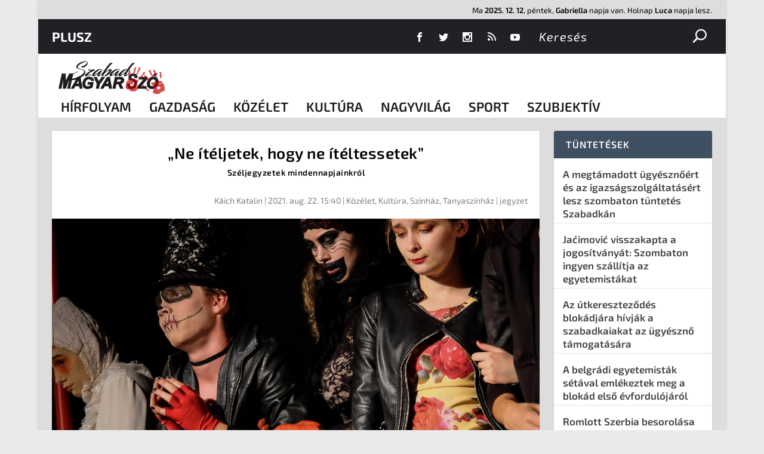

--- FILE ---
content_type: text/html; charset=UTF-8
request_url: https://render.geozo.com/v5/render?surfer_uuid=9d8f5437-23d5-4da4-b151-7dc815ca7bc0&referrer=https%3A%2F%2Fszmsz.press%2F2021%2F08%2F22%2Fne-iteljetek-hogy-ne-iteltessetek%2F&page_load_uuid=fec04f82-e319-454c-a6d4-562cd2f3215c&page_depth=1&6mh1gd901q9=918a48f0-6b8b-43d8-955a-eafff3dd96fe&block_uuid=918a48f0-6b8b-43d8-955a-eafff3dd96fe&refresh_depth=1&safari_multiple_request=68
body_size: 7383
content:
<div data-gz-show-block-id-cd73b71c-e4ec-d653-b0f9-57ea2502b769="" data-gz-refresh-timeout-12124-1200000="" data-server-rendered="true" data-block-confirm-encoded="l2qiV5yOS511nOIPQDvPOSm9tn2zb9X3yAgbu0I54n0IGPojpSi1nZwtF46zkdvVieRcMAC9-0opbqmFubI4wZBzM2hcGzNSzhrtN-zdVZOWD3WkXQ5on7VRn5xCRXzwygdv6y6Lkg"><div id="block-u88a6wqbggh" rerender="true" class="block-u88a6wqbgghgz-block-wrapper" data-v-501d2e46="" data-v-1202af33=""><style data-v-501d2e46="">.block-u88a6wqbgghgz-block[data-v-1202af33] {all: initial !important;}.block-u88a6wqbgghgz-block *[data-v-1202af33] {all: unset !important;display: block !important;overflow-wrap: break-word !important;word-wrap: break-word !important;-ms-word-break: break-all !important;word-break: break-all !important;word-break: break-word !important;-ms-hyphens: auto !important;-moz-hyphens: auto !important;-webkit-hyphens: auto !important;hyphens: auto !important;}.block-u88a6wqbgghgz-block script:nth-child(n),.block-u88a6wqbgghgz-block style:nth-child(n)[data-v-1202af33] {display: none !important;}.block-u88a6wqbgghgz-block-wrapper[data-v-1202af33] {text-align: center !important;}.block-u88a6wqbgghgz-block[data-v-1202af33] {display: inline-block !important;box-sizing: border-box !important;width: 100% !important;padding: 0px 0px !important;background-color: #222222 !important;border-style: solid !important;border-bottom: none !important;border-top: solid !important;border-right: none !important;border-left: none !important;border-width: 6px !important;border-radius: 0px !important;border-color: #DD0000 !important;transition: background-color 0.3s cubic-bezier(0.215, 0.61, 0.355, 1), border-color 0.3s cubic-bezier(0.215, 0.61, 0.355, 1) !important;}.block-u88a6wqbgghgz-block[data-v-1202af33]:hover {}.block-u88a6wqbgghgz-block__items[data-v-1202af33] {display: flex !important;justify-content: center !important;flex-wrap: wrap !important;margin: -10px -10px !important;}.block-u88a6wqbgghgz-block__item[data-v-1202af33] {box-sizing: border-box !important;width: calc(100% / 2 - 10px * 2) !important;max-width: 300px !important;min-width: 260px !important;margin: 10px 10px !important;}.block-u88a6wqbgghgz-media[data-v-1202af33] {overflow: hidden !important;box-sizing: border-box !important;font-family: Roboto !important;line-height: 1.1 !important;background-color: #222222 !important;border-style: none !important;border-bottom: none !important;border-top: none !important;border-right: none !important;border-left: none !important;border-width: 10px !important;border-radius: 0px !important;border-color: #000000 !important;box-shadow: none !important;color: inherit !important;-webkit-text-fill-color: inherit !important;text-decoration: none !important;transition: background-color 0.3s cubic-bezier(0.215, 0.61, 0.355, 1), border-color 0.3s cubic-bezier(0.215, 0.61, 0.355, 1), box-shadow 0.3s cubic-bezier(0.215, 0.61, 0.355, 1) !important;width: 100% !important;max-width: 100% !important;}.block-u88a6wqbgghgz-media[data-v-1202af33]:hover {border-color: #000000 !important;cursor: pointer !important;}.block-u88a6wqbgghgz-media:hover .block-u88a6wqbgghgz-media__img-inner[data-v-1202af33] {border-color: #ffff00 !important;}.block-u88a6wqbgghgz-media:hover .block-u88a6wqbgghgz-media__img[data-v-1202af33] {transform: none !important;}.block-u88a6wqbgghgz-media:hover .block-u88a6wqbgghgz-media__title[data-v-1202af33] {}.block-u88a6wqbgghgz-media:hover .block-u88a6wqbgghgz-media__desc[data-v-1202af33] {color: rgba(1, 1, 1, 0.6) !important;-webkit-text-fill-color: rgba(1, 1, 1, 0.6) !important;}.block-u88a6wqbgghgz-media__container[data-v-1202af33] {display: flex !important;flex-direction: column !important;}.block-u88a6wqbgghgz-media__img-wrapper[data-v-1202af33] {padding: 0px !important;overflow: hidden !important;}.block-u88a6wqbgghgz-media__img-inner[data-v-1202af33] {overflow: hidden !important;border-style: none !important;border-bottom: none !important;border-top: none !important;border-right: none !important;border-left: none !important;border-width: 10px !important;border-radius: 0px !important;border-color: #ff0000 !important;transition: border-color 0.3s cubic-bezier(0.215, 0.61, 0.355, 1) !important;}.block-u88a6wqbgghgz-media__img[data-v-1202af33] {padding-bottom: 75% !important;background-position: center !important;background-size: cover !important;transition: transform 1.5s cubic-bezier(0.215, 0.61, 0.355, 1) !important;}.block-u88a6wqbgghgz-media__title[data-v-1202af33] {margin: 0 !important;margin-top: 20px !important;margin-bottom: 12px !important;padding-left: 0px !important;padding-right: 0px !important;font-size: 18px !important;font-weight: 700 !important;font-style: normal !important;text-decoration: none !important;color: #FFFFFF !important;-webkit-text-fill-color: #FFFFFF !important;text-align: left !important;transition: color 0.5s cubic-bezier(0.215, 0.61, 0.355, 1) !important;}.block-u88a6wqbgghgz-media__desc[data-v-1202af33] {display: block !important;margin: 0 !important;margin-top: 0px !important;margin-bottom: 16px !important;padding-left: 0px !important;padding-right: 0px !important;font-size: 14px !important;font-style: normal !important;text-decoration: none !important;color: rgba(1, 1, 1, 0.6) !important;-webkit-text-fill-color: rgba(1, 1, 1, 0.6) !important;text-align: left !important;transition: color 0.5s cubic-bezier(0.215, 0.61, 0.355, 1) !important;}.block-u88a6wqbgghgz-media__btn-wrapper[data-v-1202af33] {padding-left: 0px !important;padding-right: 0px !important;margin-top: auto !important;text-align: right !important;}.block-u88a6wqbgghgz-media__btn[data-v-1202af33] {display: none !important;margin-top: 20px !important;margin-bottom: 20px !important;padding: 0.5em 1em !important;font-size: 14px !important;font-weight: 700 !important;font-style: normal !important;line-height: 14px !important;color: #FFFFFF !important;-webkit-text-fill-color: #FFFFFF !important;text-decoration: none !important;background-color: #68CB2B !important;border-style: none !important;border-bottom: none !important;border-top: none !important;border-right: none !important;border-left: none !important;border-width: 4px !important;border-radius: 4px !important;border-color: #FFFFFF !important;transition: background-color 0.3s cubic-bezier(0.215, 0.61, 0.355, 1), color 0.3s cubic-bezier(0.215, 0.61, 0.355, 1), border-color 0.3s cubic-bezier(0.215, 0.61, 0.355, 1) !important;}.block-u88a6wqbgghgz-media__btn[data-v-1202af33]:hover {background-color: #4E9820 !important;cursor: pointer !important;}</style> <style id="block-u88a6wqbgghstyle" data-v-501d2e46=""></style> <script type="text/javascript" data-v-501d2e46="">(function () {var debounce = '';function onResize () {clearTimeout(debounce);debounce = setTimeout(function () {var el = document.getElementById('block-u88a6wqbggh');if (!el) return;var parent = getComputedStyle(el);var itemsContainerWidth = parseInt(parent.width, 10);var canContain = Math.floor((itemsContainerWidth + 8) / 281);canContain = Math.min(canContain, 2);canContain = Math.max(canContain, 1);var canContainMobile = Math.min(canContain, 1);document.getElementById('block-u88a6wqbgghstyle').innerHTML = "".concat(".block-u88a6wqbgghgz-media.block-u88a6wqbgghgz-block__item[data-v-1202af33]:nth-child(n+", canContain * 3 +1, ") { display: none !important; }.block-u88a6wqbgghgz-block__item[data-v-1202af33] {width: calc(100% / ", canContain, " - 10px * 2) !important;}.block-u88a6wqbgghgz-block[data-v-1202af33] {max-width: ", canContain * 320 +-8, "px !important;width: 100% !important;max-width: 100% !important;}@media (max-width: 650px) {.block-u88a6wqbgghgz-media.block-u88a6wqbgghgz-block__item[data-v-1202af33]:nth-child(n) { display: block !important; }.block-u88a6wqbgghgz-block__item[data-v-1202af33] {width: calc(100% / ", canContainMobile, " - 10px * 2) !important;}.block-u88a6wqbgghgz-block[data-v-1202af33] {max-width: ", canContainMobile * 320 +-8, "px !important;width: 100% !important;max-width: 100% !important;} }")}, 200);}onResize();window.addEventListener("resize", onResize);var link = document.querySelector('link[href="https://fonts.googleapis.com/css?family=Roboto:100,200,300,400,500,600,700,800,900"]');if (!link) {var resource = document.createElement('link');resource.setAttribute("rel", "stylesheet");resource.setAttribute("href", "https://fonts.googleapis.com/css?family=Roboto:100,200,300,400,500,600,700,800,900");resource.setAttribute("type", "text/css");var head = document.getElementsByTagName('head')[0];head.appendChild(resource);}undefined}(document, window));</script> <style data-v-501d2e46="">.block-u88a6wqbgghgz-block[data-v-1202af33] {padding: 18px !important;position: relative !important;padding-top: 45px !important;}.block-u88a6wqbgghgz-block[data-v-1202af33]::before {content: 'További érdekességek' !important;position: absolute !important;text-transform: uppercase !important;top: 15px !important;left: 18px !important;-webkit-text-fill-color: #DD0000 !important;font-family: 'Exo 2', Helvetica, Arial, Lucida, sans-serif !important;font-weight: 700 !important;font-size: 15px !important;}.block-u88a6wqbgghgz-media__title[data-v-1202af33] {font-family: 'Exo 2', Helvetica, Arial, Lucida, sans-serif !important;}</style> <div class="block-u88a6wqbgghgz-block" data-v-501d2e46="" data-v-1202af33=""><div class="block-u88a6wqbgghgz-block__items" data-v-501d2e46="" data-v-1202af33=""><a data-v-1202af33="" data-id="[base64]" target="_blank" href="https://render.vvrmsc.com/v1/direct/click?media=741887&amp;g=[base64]" rel="sponsored noindex nofollow" class="block-u88a6wqbgghgz-media block-u88a6wqbgghgz-block__item" data-v-501d2e46=""><div class="block-u88a6wqbgghgz-media__container" data-v-501d2e46="" data-v-1202af33=""><div class="block-u88a6wqbgghgz-media__img-wrapper" data-v-501d2e46="" data-v-1202af33=""><div class="block-u88a6wqbgghgz-media__img-inner" data-v-501d2e46="" data-v-1202af33=""><div class="block-u88a6wqbgghgz-media__img" style="background-image:url(&#39;https://media.boulder-collide.com/.cdn/312351/c20ad4/bbee6257074440a1b5385958a25d4e9f/d03692df351257f3.webp&#39;) !important;" data-v-501d2e46="" data-v-1202af33=""></div></div></div> <div class="block-u88a6wqbgghgz-media__title" data-v-501d2e46="" data-v-1202af33="">
            Doctors From Columbus: Simple Trick Stops Bladder Leakage (Watch)
          </div> <div class="block-u88a6wqbgghgz-media__btn-wrapper" data-v-501d2e46="" data-v-1202af33=""><button class="block-u88a6wqbgghgz-media__btn" data-v-501d2e46="" data-v-1202af33="">
              More details
            </button></div></div></a><a data-v-1202af33="" data-id="[base64]" target="_blank" href="https://render.vvrmsc.com/v1/direct/click?media=741907&amp;g=[base64]" rel="sponsored noindex nofollow" class="block-u88a6wqbgghgz-media block-u88a6wqbgghgz-block__item" data-v-501d2e46=""><div class="block-u88a6wqbgghgz-media__container" data-v-501d2e46="" data-v-1202af33=""><div class="block-u88a6wqbgghgz-media__img-wrapper" data-v-501d2e46="" data-v-1202af33=""><div class="block-u88a6wqbgghgz-media__img-inner" data-v-501d2e46="" data-v-1202af33=""><div class="block-u88a6wqbgghgz-media__img" style="background-image:url(&#39;https://media.boulder-collide.com/.cdn/07811d/fad6f4/2331db46703e4dcb8383b97027f649a6/d0366d189d870532.webp&#39;) !important;" data-v-501d2e46="" data-v-1202af33=""></div></div></div> <div class="block-u88a6wqbgghgz-media__title" data-v-501d2e46="" data-v-1202af33="">
            Worms Come Out Of You In The Morning. Try It!
          </div> <div class="block-u88a6wqbgghgz-media__btn-wrapper" data-v-501d2e46="" data-v-1202af33=""><button class="block-u88a6wqbgghgz-media__btn" data-v-501d2e46="" data-v-1202af33="">
              More details
            </button></div></div></a><a data-v-1202af33="" data-id="[base64]" target="_blank" href="https://render.vvrmsc.com/v1/direct/click?media=741845&amp;g=[base64]" rel="sponsored noindex nofollow" class="block-u88a6wqbgghgz-media block-u88a6wqbgghgz-block__item" data-v-501d2e46=""><div class="block-u88a6wqbgghgz-media__container" data-v-501d2e46="" data-v-1202af33=""><div class="block-u88a6wqbgghgz-media__img-wrapper" data-v-501d2e46="" data-v-1202af33=""><div class="block-u88a6wqbgghgz-media__img-inner" data-v-501d2e46="" data-v-1202af33=""><div class="block-u88a6wqbgghgz-media__img" style="background-image:url(&#39;https://media.boulder-collide.com/.cdn/312351/c20ad4/4fd346a891b04ffe90b333abcf19569f/d03692def13d9eaf.webp&#39;) !important;" data-v-501d2e46="" data-v-1202af33=""></div></div></div> <div class="block-u88a6wqbgghgz-media__title" data-v-501d2e46="" data-v-1202af33="">
            Hair Grows Back In 2 Weeks! No Matter How Severe The Baldness Is
          </div> <div class="block-u88a6wqbgghgz-media__btn-wrapper" data-v-501d2e46="" data-v-1202af33=""><button class="block-u88a6wqbgghgz-media__btn" data-v-501d2e46="" data-v-1202af33="">
              More details
            </button></div></div></a><a data-v-1202af33="" data-id="[base64]" target="_blank" href="https://render.vvrmsc.com/v1/direct/click?media=742772&amp;g=[base64]" rel="sponsored noindex nofollow" class="block-u88a6wqbgghgz-media block-u88a6wqbgghgz-block__item" data-v-501d2e46=""><div class="block-u88a6wqbgghgz-media__container" data-v-501d2e46="" data-v-1202af33=""><div class="block-u88a6wqbgghgz-media__img-wrapper" data-v-501d2e46="" data-v-1202af33=""><div class="block-u88a6wqbgghgz-media__img-inner" data-v-501d2e46="" data-v-1202af33=""><div class="block-u88a6wqbgghgz-media__img" style="background-image:url(&#39;https://media.boulder-collide.com/.cdn/312351/c20ad4/72422b7adf394d88a54c6b22f0b93851/d03692eb1b9e5dd1.webp&#39;) !important;" data-v-501d2e46="" data-v-1202af33=""></div></div></div> <div class="block-u88a6wqbgghgz-media__title" data-v-501d2e46="" data-v-1202af33="">
            Instantly relieves constipation! I drink this and go to the toilet like clockwork
          </div> <div class="block-u88a6wqbgghgz-media__btn-wrapper" data-v-501d2e46="" data-v-1202af33=""><button class="block-u88a6wqbgghgz-media__btn" data-v-501d2e46="" data-v-1202af33="">
              More details
            </button></div></div></a><a data-v-1202af33="" data-id="[base64]" target="_blank" href="https://render.vvrmsc.com/v1/direct/click?media=743504&amp;g=[base64]" rel="sponsored noindex nofollow" class="block-u88a6wqbgghgz-media block-u88a6wqbgghgz-block__item" data-v-501d2e46=""><div class="block-u88a6wqbgghgz-media__container" data-v-501d2e46="" data-v-1202af33=""><div class="block-u88a6wqbgghgz-media__img-wrapper" data-v-501d2e46="" data-v-1202af33=""><div class="block-u88a6wqbgghgz-media__img-inner" data-v-501d2e46="" data-v-1202af33=""><div class="block-u88a6wqbgghgz-media__img" style="background-image:url(&#39;https://media.boulder-collide.com/.cdn/312351/c20ad4/b7899aa3663749729ae36cc0b9e52fb4/d03692edc0b1cc43.webp&#39;) !important;" data-v-501d2e46="" data-v-1202af33=""></div></div></div> <div class="block-u88a6wqbgghgz-media__title" data-v-501d2e46="" data-v-1202af33="">
            Scandal Columbus: Married Man Leaves Wife for 55-Year-Old Grandma!
          </div> <div class="block-u88a6wqbgghgz-media__btn-wrapper" data-v-501d2e46="" data-v-1202af33=""><button class="block-u88a6wqbgghgz-media__btn" data-v-501d2e46="" data-v-1202af33="">
              More details
            </button></div></div></a><a data-v-1202af33="" data-id="[base64]" target="_blank" href="https://render.vvrmsc.com/v1/direct/click?media=742720&amp;g=[base64]" rel="sponsored noindex nofollow" class="block-u88a6wqbgghgz-media block-u88a6wqbgghgz-block__item" data-v-501d2e46=""><div class="block-u88a6wqbgghgz-media__container" data-v-501d2e46="" data-v-1202af33=""><div class="block-u88a6wqbgghgz-media__img-wrapper" data-v-501d2e46="" data-v-1202af33=""><div class="block-u88a6wqbgghgz-media__img-inner" data-v-501d2e46="" data-v-1202af33=""><div class="block-u88a6wqbgghgz-media__img" style="background-image:url(&#39;https://media.boulder-collide.com/.cdn/312351/c20ad4/ac1f312dae40433da018bfb3af87bf3b/d03692eaed030f2c.webp&#39;) !important;" data-v-501d2e46="" data-v-1202af33=""></div></div></div> <div class="block-u88a6wqbgghgz-media__title" data-v-501d2e46="" data-v-1202af33="">
            Having a hard time going to the toilet? Do this 1x a day before breakfast
          </div> <div class="block-u88a6wqbgghgz-media__btn-wrapper" data-v-501d2e46="" data-v-1202af33=""><button class="block-u88a6wqbgghgz-media__btn" data-v-501d2e46="" data-v-1202af33="">
              More details
            </button></div></div></a></div></div></div></div>

--- FILE ---
content_type: text/html; charset=utf-8
request_url: https://www.google.com/recaptcha/api2/aframe
body_size: 269
content:
<!DOCTYPE HTML><html><head><meta http-equiv="content-type" content="text/html; charset=UTF-8"></head><body><script nonce="KNzZkcMIAGR1Um1eJkCQNA">/** Anti-fraud and anti-abuse applications only. See google.com/recaptcha */ try{var clients={'sodar':'https://pagead2.googlesyndication.com/pagead/sodar?'};window.addEventListener("message",function(a){try{if(a.source===window.parent){var b=JSON.parse(a.data);var c=clients[b['id']];if(c){var d=document.createElement('img');d.src=c+b['params']+'&rc='+(localStorage.getItem("rc::a")?sessionStorage.getItem("rc::b"):"");window.document.body.appendChild(d);sessionStorage.setItem("rc::e",parseInt(sessionStorage.getItem("rc::e")||0)+1);localStorage.setItem("rc::h",'1765550982179');}}}catch(b){}});window.parent.postMessage("_grecaptcha_ready", "*");}catch(b){}</script></body></html>